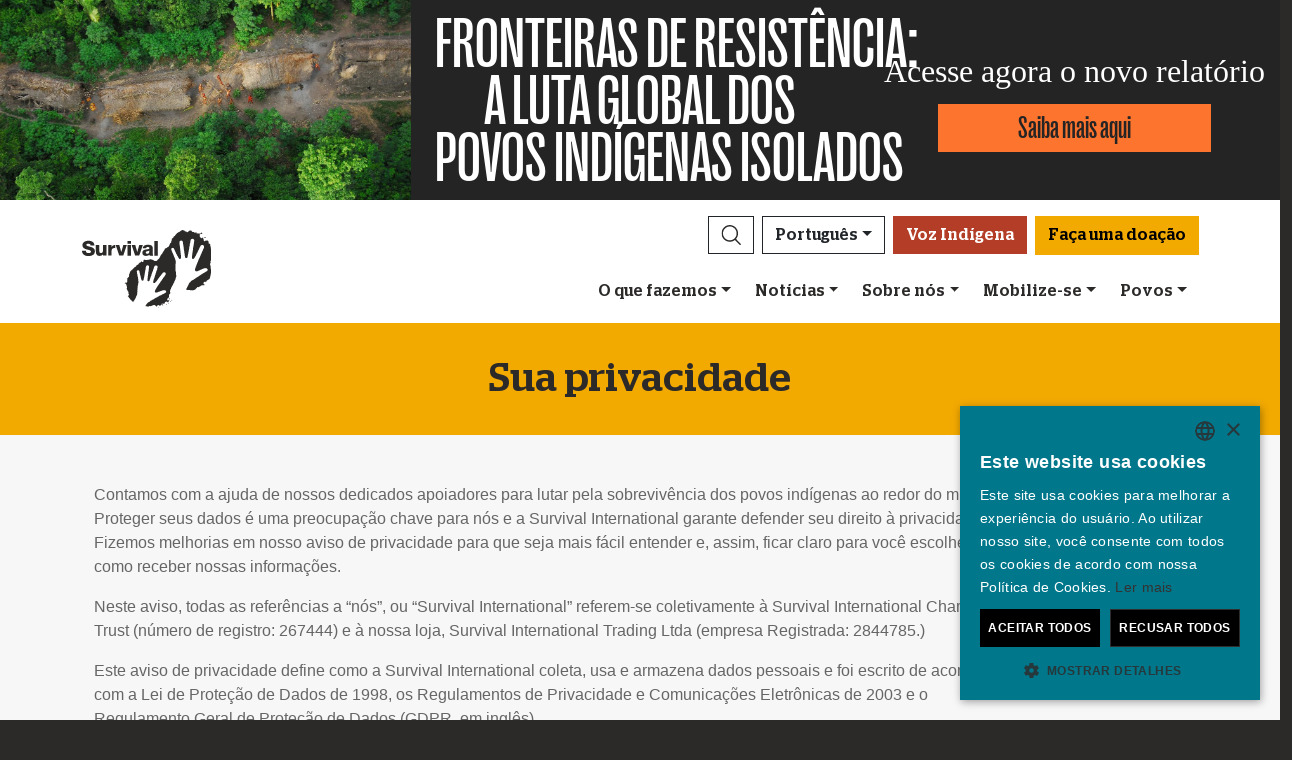

--- FILE ---
content_type: text/html; charset=utf-8
request_url: https://preview.survivalbrasil.org/sobrenos/privacidade
body_size: 14448
content:
<!DOCTYPE html><html lang="pt"><head><meta charset="utf-8" /><meta content="width=device-width, initial-scale=1, shrink-to-fit=no" name="viewport" /><meta content="same-origin" name="view-transition" /><meta content="Survival International" name="author" /><script async="async" data-apikey="97b56bf7d560269c93b3d49407c72edc" src="//d2wy8f7a9ursnm.cloudfront.net/bugsnag-2.min.js"></script><script type="text/javascript">(function(c,l,a,r,i,t,y){ c[a]=c[a]||function(){(c[a].q=c[a].q||[]).push(arguments)}; t=l.createElement(r);t.async=1;t.src="https://www.clarity.ms/tag/"+i; y=l.getElementsByTagName(r)[0];y.parentNode.insertBefore(t,y); })(window, document, "clarity", "script", "mxy9o1l78n");</script><script type="application/ld+json">{ "@context": "https://schema.org", "@type": "NewsArticle", "headline": "Sua privacidade - Survival International", "image": [""] }</script><script type="application/ld+json">{ "@context": "https://schema.org", "@type": "Organization", "url": "survivalbrasil.org", "logo": "/assets/logos/logo.square-119ef628.jpg" }</script><script type="application/ld+json">{ "@context":"https://schema.org", "@type":"ItemList", "itemListElement":[{"@type":"ListItem", "position":1, "url":"survivalbrasil.org/oquefazemos"}, {"@type":"ListItem", "position":2, "url":"survivalbrasil.org/mobilize-se"}, {"@type":"ListItem", "position":3, "url":"survivalbrasil.org/mobilize-se/arrecadacao"}]}</script><meta name="description" content="Contamos com a ajuda de nossos dedicados apoiadores para lutar pela sobrevivência dos povos indígenas ao redor do mundo. Proteger seus dados é uma preocupação chave para nós e a Survival International garante defender seu direito à privacidade. Fizemos melhorias em nosso aviso de privacidade para que seja mais fácil entender e, assim, ficar claro para você escolher como receber nossas informações." /><meta name="keywords" content="Survival, Survival International, povos, povo indígena, povos indígenas, floresta tropical, deserto, indígena, direitos humanos" /><meta name="author" content="Survival International" /><meta property="fb:app_id" content="162363200952266" /><meta property="og:url" content="https://preview.survivalbrasil.org/sobrenos/privacidade" /><meta property="og:type" content="website" /><meta property="og:title" content="Sua privacidade - Survival International" /><meta property="og:description" content="Contamos com a ajuda de nossos dedicados apoiadores para lutar pela sobrevivência dos povos indígenas ao redor do mundo. Proteger seus dados é uma preocupação chave para nós e a Survival International garante defender seu direito à privacidade. Fizemos melhorias em nosso aviso de privacidade para que seja mais fácil entender e, assim, ficar claro para você escolher como receber nossas informações." /><meta property="og:image" content="" /><meta property="og:image:width" content="" /><meta property="og:image:height" content="" /><meta property="og:image:alt" content="Sua privacidade" /><meta property="og:locale" content="pt" /><meta content="summary" name="twitter:card" /><meta content="https://www.survivalbrasil.org" name="twitter:site" /><meta content="Sua privacidade - Survival International" name="twitter:title" /><meta content="Contamos com a ajuda de nossos dedicados apoiadores para lutar pela sobrevivência dos povos indígenas ao redor do mundo. Proteger seus dados é uma preocupação chave para nós e a Survival International garante defender seu direito à privacidade. Fizemos melhorias em nosso aviso de privacidade para que seja mais fácil entender e, assim, ficar claro para você escolher como receber nossas informações." name="twitter:description" /><link href="/feeds" rel="alternate" title="Survival International" type="application/atom+xml" /><title>Sua privacidade - Survival International</title><link rel="stylesheet" href="/assets/numiko-5430e3b9.css" data-turbo-track="reload" /><link rel="stylesheet" href="/assets/glightbox.min-7eb7ab09.css" data-turbo-track="reload" /><script type="importmap" data-turbo-track="reload">{
  "imports": {
    "numiko": "/assets/numiko-b1d64736.js",
    "cms": "/assets/cms-932433fc.js",
    "@hotwired/turbo-rails": "/assets/turbo.min-1c2d4fbe.js",
    "@hotwired/stimulus": "/assets/stimulus.min-4b1e420e.js",
    "@hotwired/stimulus-loading": "/assets/stimulus-loading-1fc53fe7.js",
    "currency.js": "/assets/currency.js-c48b4683.js",
    "jquery": "/assets/jquery.min-cc61f2ef.js",
    "jquery_ujs": "/assets/jquery_ujs-4a343d57.js",
    "bootstrap": "/assets/bootstrap.min-60c5cec6.js",
    "@popperjs/core": "/assets/popper-2d47ff71.js",
    "lazysizes": "/assets/lazysizes-237f7d4f.js",
    "mapbox-gl": "/assets/mapbox-gl-4a46f983.js",
    "process": "/assets/process-33befcb9.js",
    "sortablejs": "/assets/sortablejs-d0bdfd76.js",
    "glightbox": "/assets/glightbox-894bcc22.js",
    "@transloadit/prettier-bytes": "https://ga.jspm.io/npm:@transloadit/prettier-bytes@0.3.4/dist/prettierBytes.js",
    "@uppy/aws-s3": "https://ga.jspm.io/npm:@uppy/aws-s3@4.1.0/lib/index.js",
    "@uppy/companion-client": "https://ga.jspm.io/npm:@uppy/companion-client@4.1.0/lib/index.js",
    "@uppy/core": "https://ga.jspm.io/npm:@uppy/core@4.2.2/lib/index.js",
    "@uppy/core/lib/": "https://ga.jspm.io/npm:@uppy/core@4.2.2/lib/",
    "@uppy/dashboard": "https://ga.jspm.io/npm:@uppy/dashboard@4.1.1/lib/index.js",
    "@uppy/informer": "https://ga.jspm.io/npm:@uppy/informer@4.1.0/lib/index.js",
    "@uppy/provider-views": "https://ga.jspm.io/npm:@uppy/provider-views@4.0.1/lib/index.js",
    "@uppy/status-bar": "https://ga.jspm.io/npm:@uppy/status-bar@4.0.3/lib/index.js",
    "@uppy/store-default": "https://ga.jspm.io/npm:@uppy/store-default@4.1.0/lib/index.js",
    "@uppy/thumbnail-generator": "https://ga.jspm.io/npm:@uppy/thumbnail-generator@4.0.0/lib/index.js",
    "@uppy/utils/lib/AbortController": "https://ga.jspm.io/npm:@uppy/utils@6.0.3/lib/AbortController.js",
    "@uppy/utils/lib/dataURItoBlob": "https://ga.jspm.io/npm:@uppy/utils@6.0.3/lib/dataURItoBlob.js",
    "@uppy/utils/lib/emaFilter": "https://ga.jspm.io/npm:@uppy/utils@6.0.3/lib/emaFilter.js",
    "@uppy/utils/lib/emitSocketProgress": "https://ga.jspm.io/npm:@uppy/utils@6.0.3/lib/emitSocketProgress.js",
    "@uppy/utils/lib/ErrorWithCause": "https://ga.jspm.io/npm:@uppy/utils@6.0.3/lib/ErrorWithCause.js",
    "@uppy/utils/lib/fetchWithNetworkError": "https://ga.jspm.io/npm:@uppy/utils@6.0.3/lib/fetchWithNetworkError.js",
    "@uppy/utils/lib/fileFilters": "https://ga.jspm.io/npm:@uppy/utils@6.0.3/lib/fileFilters.js",
    "@uppy/utils/lib/findAllDOMElements": "https://ga.jspm.io/npm:@uppy/utils@6.0.3/lib/findAllDOMElements.js",
    "@uppy/utils/lib/findDOMElement": "https://ga.jspm.io/npm:@uppy/utils@6.0.3/lib/findDOMElement.js",
    "@uppy/utils/lib/FOCUSABLE_ELEMENTS": "https://ga.jspm.io/npm:@uppy/utils@6.0.3/lib/FOCUSABLE_ELEMENTS.js",
    "@uppy/utils/lib/generateFileID": "https://ga.jspm.io/npm:@uppy/utils@6.0.3/lib/generateFileID.js",
    "@uppy/utils/lib/getAllowedMetaFields": "https://ga.jspm.io/npm:@uppy/utils@6.0.3/lib/getAllowedMetaFields.js",
    "@uppy/utils/lib/getDroppedFiles": "https://ga.jspm.io/npm:@uppy/utils@6.0.3/lib/getDroppedFiles/index.js",
    "@uppy/utils/lib/getFileNameAndExtension": "https://ga.jspm.io/npm:@uppy/utils@6.0.3/lib/getFileNameAndExtension.js",
    "@uppy/utils/lib/getFileType": "https://ga.jspm.io/npm:@uppy/utils@6.0.3/lib/getFileType.js",
    "@uppy/utils/lib/getSocketHost": "https://ga.jspm.io/npm:@uppy/utils@6.0.3/lib/getSocketHost.js",
    "@uppy/utils/lib/getTextDirection": "https://ga.jspm.io/npm:@uppy/utils@6.0.3/lib/getTextDirection.js",
    "@uppy/utils/lib/getTimeStamp": "https://ga.jspm.io/npm:@uppy/utils@6.0.3/lib/getTimeStamp.js",
    "@uppy/utils/lib/isDragDropSupported": "https://ga.jspm.io/npm:@uppy/utils@6.0.3/lib/isDragDropSupported.js",
    "@uppy/utils/lib/isObjectURL": "https://ga.jspm.io/npm:@uppy/utils@6.0.3/lib/isObjectURL.js",
    "@uppy/utils/lib/isPreviewSupported": "https://ga.jspm.io/npm:@uppy/utils@6.0.3/lib/isPreviewSupported.js",
    "@uppy/utils/lib/prettyETA": "https://ga.jspm.io/npm:@uppy/utils@6.0.3/lib/prettyETA.js",
    "@uppy/utils/lib/RateLimitedQueue": "https://ga.jspm.io/npm:@uppy/utils@6.0.3/lib/RateLimitedQueue.js",
    "@uppy/utils/lib/remoteFileObjToLocal": "https://ga.jspm.io/npm:@uppy/utils@6.0.3/lib/remoteFileObjToLocal.js",
    "@uppy/utils/lib/toArray": "https://ga.jspm.io/npm:@uppy/utils@6.0.3/lib/toArray.js",
    "@uppy/utils/lib/Translator": "https://ga.jspm.io/npm:@uppy/utils@6.0.3/lib/Translator.js",
    "@uppy/utils/lib/truncateString": "https://ga.jspm.io/npm:@uppy/utils@6.0.3/lib/truncateString.js",
    "@uppy/utils/lib/UserFacingApiError": "https://ga.jspm.io/npm:@uppy/utils@6.0.3/lib/UserFacingApiError.js",
    "@uppy/utils/lib/VirtualList": "https://ga.jspm.io/npm:@uppy/utils@6.0.3/lib/VirtualList.js",
    "classnames": "https://ga.jspm.io/npm:classnames@2.5.1/index.js",
    "eventemitter3": "https://ga.jspm.io/npm:eventemitter3@5.0.1/index.mjs",
    "exifr/dist/mini.esm.mjs": "https://ga.jspm.io/npm:exifr@7.1.3/dist/mini.esm.mjs",
    "is-network-error": "https://ga.jspm.io/npm:is-network-error@1.1.0/index.js",
    "lodash/": "https://ga.jspm.io/npm:lodash@4.17.21/",
    "lodash/throttle.js": "https://ga.jspm.io/npm:lodash@4.17.21/throttle.js",
    "memoize-one": "https://ga.jspm.io/npm:memoize-one@6.0.0/dist/memoize-one.esm.js",
    "mime-match": "https://ga.jspm.io/npm:mime-match@1.0.2/index.js",
    "namespace-emitter": "https://ga.jspm.io/npm:namespace-emitter@2.0.1/index.js",
    "nanoid/non-secure": "https://ga.jspm.io/npm:nanoid@5.0.7/non-secure/index.js",
    "p-queue": "https://ga.jspm.io/npm:p-queue@8.0.1/dist/index.js",
    "p-retry": "https://ga.jspm.io/npm:p-retry@6.2.0/index.js",
    "p-timeout": "https://ga.jspm.io/npm:p-timeout@6.1.3/index.js",
    "preact": "https://ga.jspm.io/npm:preact@10.24.3/dist/preact.module.js",
    "preact/hooks": "https://ga.jspm.io/npm:preact@10.24.3/hooks/dist/hooks.module.js",
    "retry": "https://ga.jspm.io/npm:retry@0.13.1/index.js",
    "shallow-equal": "https://ga.jspm.io/npm:shallow-equal@3.1.0/dist/index.modern.mjs",
    "wildcard": "https://ga.jspm.io/npm:wildcard@1.1.2/index.js",
    "controllers/admin/alert_controller": "/assets/controllers/admin/alert_controller-b5d8c8b3.js",
    "controllers/admin/bootstrap_popup_controller": "/assets/controllers/admin/bootstrap_popup_controller-63dc451c.js",
    "controllers/admin/forms_controller": "/assets/controllers/admin/forms_controller-629167f3.js",
    "controllers/admin/localized_outline_list_controller": "/assets/controllers/admin/localized_outline_list_controller-f828826b.js",
    "controllers/admin/localized_outline_list_item_controller": "/assets/controllers/admin/localized_outline_list_item_controller-233ae818.js",
    "controllers/admin/pictures/infinite_scroll_controller": "/assets/controllers/admin/pictures/infinite_scroll_controller-950fe601.js",
    "controllers/admin/pictures/modal_controller": "/assets/controllers/admin/pictures/modal_controller-d1c0b3bc.js",
    "controllers/admin/pictures/off_canvas_picker_controller": "/assets/controllers/admin/pictures/off_canvas_picker_controller-9d399eca.js",
    "controllers/admin/pictures/search_form_controller": "/assets/controllers/admin/pictures/search_form_controller-3baf6aeb.js",
    "controllers/admin/pictures/upload_controller": "/assets/controllers/admin/pictures/upload_controller-d134e201.js",
    "controllers/admin/search_controller": "/assets/controllers/admin/search_controller-1a800397.js",
    "controllers/admin/theme_controller": "/assets/controllers/admin/theme_controller-93229d26.js",
    "controllers/admin/tinymce_controller": "/assets/controllers/admin/tinymce_controller-4e710010.js",
    "controllers/admin/vimeo_controller": "/assets/controllers/admin/vimeo_controller-f0961f23.js",
    "controllers/application": "/assets/controllers/application-3affb389.js",
    "controllers": "/assets/controllers/index-749a6dee.js",
    "controllers/numiko/animation_controller": "/assets/controllers/numiko/animation_controller-aa33eb41.js",
    "controllers/numiko/awa_controller": "/assets/controllers/numiko/awa_controller-e7efe828.js",
    "controllers/numiko/comparison_slider_controller": "/assets/controllers/numiko/comparison_slider_controller-c0c086bb.js",
    "controllers/numiko/donation_widget_controller": "/assets/controllers/numiko/donation_widget_controller-eac2056e.js",
    "controllers/numiko/galleries_controller": "/assets/controllers/numiko/galleries_controller-93addbe4.js",
    "controllers/numiko/indigenous_voices_controller": "/assets/controllers/numiko/indigenous_voices_controller-f850c4da.js",
    "controllers/numiko/international_law_controller": "/assets/controllers/numiko/international_law_controller-b9000967.js",
    "controllers/numiko/locale_controller": "/assets/controllers/numiko/locale_controller-4c848200.js",
    "controllers/numiko/mapbox_globe_controller": "/assets/controllers/numiko/mapbox_globe_controller-fd5e8d00.js",
    "controllers/numiko/metadata_filter_controller": "/assets/controllers/numiko/metadata_filter_controller-b7ddc2de.js",
    "controllers/numiko/mobile_nav_controller": "/assets/controllers/numiko/mobile_nav_controller-44ed8e1d.js",
    "controllers/numiko/multi_point_map_controller": "/assets/controllers/numiko/multi_point_map_controller-821eaeda.js",
    "controllers/numiko/nav_controller": "/assets/controllers/numiko/nav_controller-07a6c459.js",
    "controllers/numiko/newsletter_signup_modal_controller": "/assets/controllers/numiko/newsletter_signup_modal_controller-dc90e6cd.js",
    "controllers/numiko/single_point_map_controller": "/assets/controllers/numiko/single_point_map_controller-93b48678.js",
    "controllers/numiko/tab_controller": "/assets/controllers/numiko/tab_controller-4eacdd55.js",
    "controllers/numiko/tax_calculator_controller": "/assets/controllers/numiko/tax_calculator_controller-ea80dd8d.js",
    "controllers/numiko/turnstile_controller": "/assets/controllers/numiko/turnstile_controller-d1094ea6.js",
    "controllers/numiko/vimeo_controller": "/assets/controllers/numiko/vimeo_controller-97d0c5db.js",
    "controllers/numiko/what_we_do_map_controller": "/assets/controllers/numiko/what_we_do_map_controller-6130239f.js",
    "controllers/numiko/youtube_card_controller": "/assets/controllers/numiko/youtube_card_controller-abd1e39f.js",
    "controllers/numiko/youtube_modal_controller": "/assets/controllers/numiko/youtube_modal_controller-21023c22.js",
    "controllers/tracking/click_measurement_controller": "/assets/controllers/tracking/click_measurement_controller-49de2fde.js",
    "controllers/utils/clipboard_controller": "/assets/controllers/utils/clipboard_controller-6c3e0bae.js",
    "controllers/utils/input_toggle_controller": "/assets/controllers/utils/input_toggle_controller-71291135.js",
    "utils/supports_interaction_observer": "/assets/utils/supports_interaction_observer-bfef7257.js",
    "utils/urlify": "/assets/utils/urlify-89e90ea7.js"
  }
}</script>
<link rel="modulepreload" href="/assets/turbo.min-1c2d4fbe.js">
<link rel="modulepreload" href="/assets/stimulus.min-4b1e420e.js">
<link rel="modulepreload" href="/assets/stimulus-loading-1fc53fe7.js">
<link rel="modulepreload" href="/assets/bootstrap.min-60c5cec6.js">
<link rel="modulepreload" href="/assets/lazysizes-237f7d4f.js">
<script type="module">import "numiko"</script><script async="async" charset="UTF-8" data-cs-lang="pt" src="https://cdn.cookie-script.com/s/647b7b92f1f55ca8927e97545c599862.js" type="text/javascript"></script>      <!-- Google Tag Manager -->
      <script async="async"> (function(w, d, s, l, i) {
          w[l] = w[l] || [];
          w[l].push({
              'gtm.start': new Date().getTime(),
              event: 'gtm.js'
          });
          var f = d.getElementsByTagName(s)[0],
              j = d.createElement(s),
              dl = l != 'dataLayer' ? '&l=' + l : '';
          j.async = true;
          j.src = 'https://www.googletagmanager.com/gtm.js?id=' + i + dl;
          f.parentNode.insertBefore(j, f);
      })(window, document, 'script', 'dataLayer', 'GTM-WNBLQN7');
      </script>
      <!-- End Google Tag Manager -->
<meta name="csrf-param" content="authenticity_token" />
<meta name="csrf-token" content="HEBBa8DVqt7Fuvkqtxxel2p0pUTRVfABWVSz5ZD377Og_FOfvMZfI7NGp-QOzERJfCb2jIJsDkBRM7Ho6JrA2g" /></head><body class="about-us about-us-show" data-controller="tracking--click-measurement">      <!-- Google Tag Manager (noscript) -->
      <noscript>
        <iframe src = "https://www.googletagmanager.com/ns.html?id=GTM-WNBLQN7"
          height = "0"
          width = "0"
          style = "display:none;visibility:hidden">
        </iframe>
      </noscript>
      <!-- End Google Tag Manager (noscript) -->
<div id="uncontacted-report-banner"><div class="row align-items-center"><div class="col-md-4 image"><img alt="" src="https://assets.survivalinternational.org/pictures/6569/width1170-6d895b9dbd388419a4f3849ac2671816.jpg" /></div><div class="col-md-4 heading"><div class="heading-inner"><h1>FRONTEIRAS&nbsp;DE&nbsp;RESISTÊNCIA:</h1><h1>A&nbsp;LUTA&nbsp;GLOBAL&nbsp;DOS POVOS&nbsp;INDÍGENAS&nbsp;ISOLADOS</h1></div></div><div class="col-md-4 cta"><p>Acesse agora o novo relatório</p><a class="btn btn-global-banner" href="https://www.povosindigenasisolados.org/">Saiba mais aqui</a></div></div></div><div class="overlay collapse"></div><nav data-controller="numiko--mobile-nav" id="navOvers"><section class="over-nav more collapse" data-numiko--mobile-nav-target="mobileNav" id="navMoreMobile"><div class="container"><div class="d-flex"><div class="flex-grow-1"><form action="/pesquisa/resultados" accept-charset="UTF-8" method="get"><div class="input-group mb-3 input-group d-lg-none"><input aria-describedby="nav-search-btn" aria-label="Search" class="form-control search-input" name="search_terms" required="" type="text" /><div class="input-group-append"><button class="btn btn-light search" id="nav-search-btn" type="submit"><img src="/assets/numiko/graphics/search-55839a69.svg" /></button></div></div></form></div><button aria-controls="navMoreMobile" aria-expanded="true" aria-label="Close" class="close btn btn-outline-light ml-3" data-bs-target="#navMoreMobile" data-bs-toggle="collapse" href="#navMoreMobile" role="button" type="button"><span aria-hidden="true"> &times;</span></button></div><div class="buttons"><a class="btn btn-primary btn-donate" role="button" href="/doar">Faça uma doação</a><a class="btn shop" href="https://shop.survivalinternational.org">Visitar nossa loja</a></div><ul class="sections" id="navMobileMenu"><li class="mobile-nav-item"><a class="collapsed dropdown-toggle" data-bs-toggle="collapse" data-bs-target="#V2hhdFdlRG8" aria-expanded="false" href="javascript:;">O que fazemos</a></li><div class="collapse" data-parent="#navMobileMenu" id="V2hhdFdlRG8"><div class="mobile-menu-content"><a class="mega-title" href="/oquefazemos">Mais</a><div class="mega-sub-title">Nosso trabalho</div><ul class="mega-sub-menu"><li class="nav-item"><a class="nav-link" href="/oquefazemos#how-we-work">Como trabalhamos</a></li><li class="nav-item"><a class="nav-link" href="/povos">Onde atuamos</a></li><li class="nav-item"><a class="nav-link" href="/voz-indigena">Voz Indígena</a></li></ul><a class="mega-sub-title-with-link" href="/indigenasisolados">Povos Indígenas Isolados</a><ul class="mega-sub-menu"><li class="nav-item"><a class="nav-link" href="https://www.survivalbrasil.org/povos/honganamanyawa">Hongana Manyawa</a></li><li class="nav-item"><a class="nav-link" href="https://www.survivalbrasil.org/povos/ayoreo">Ayoreo</a></li><li class="nav-item"><a class="nav-link" href="https://www.survivalbrasil.org/povos/kawahiva">Kawahiva</a></li><li class="nav-item"><a class="nav-link" href="https://www.survivalbrasil.org/povos/shompen">Shompen</a></li><li class="nav-item"><a class="nav-link" href="https://www.survivalbrasil.org/povos/mashcopiro">Mascho Piro</a></li></ul><a class="mega-sub-title-with-link" href="/conservacao">Descolonize a Conservação</a><ul class="mega-sub-menu"><li class="nav-item"><a class="nav-link" href="https://www.survivalbrasil.org/campanhas/carbonodesangue">Carbono de Sangue</a></li><li class="nav-item"><a class="nav-link" href="https://www.survivalbrasil.org/povos/jenu-kuruba">Jenu Kuruba</a></li><li class="nav-item"><a class="nav-link" href="https://www.survivalbrasil.org/campanhas/PT-GreenGenocide">Genocídio em nome da conservação ambiental</a></li></ul><div class="mega-sub-title">Terras e Vidas</div><ul class="mega-sub-menu"><li class="nav-item"><a class="nav-link" href="https://www.survivalbrasil.org/povos/guarani">Guarani</a></li><li class="nav-item"><a class="nav-link" href="https://www.survivalbrasil.org/povos/nukak">Nukak</a></li><li class="nav-item"><a class="nav-link" href="https://www.survivalbrasil.org/campanhas/defensoresdehasdeo">Povos de Hasdeo</a></li><li class="nav-item"><a class="nav-link" href="https://www.survivalbrasil.org/povos/yanomami">Yanomami</a></li></ul></div></div><li class="mobile-nav-item"><a class="collapsed dropdown-toggle" data-bs-toggle="collapse" data-bs-target="#TmV3cw" aria-expanded="false" href="javascript:;">Notícias</a></li><div class="collapse" data-parent="#navMobileMenu" id="TmV3cw"><div class="mobile-menu-content"><a class="mega-title" href="/ultimas-noticias">Mais</a><div class="mega-sub-title">Imprensa</div><ul class="mega-sub-menu"><li class="nav-item"><a class="nav-link" href="/imprensa/poremail">Comunicados de imprensa</a></li><li class="nav-item"><a class="nav-link" href="/informacao">Informações básicas</a></li></ul><div class="mega-sub-title">Recursos escritos</div><ul class="mega-sub-menu"><li class="nav-item"><a class="nav-link" href="/artigos">Artigos</a></li></ul><div class="mega-sub-title">Recursos audiovisuais</div><ul class="mega-sub-menu"><li class="nav-item"><a class="nav-link" href="/filmes">Vídeos</a></li><li class="nav-item"><a class="nav-link" href="/fotos">Galerias</a></li></ul></div></div><li class="mobile-nav-item"><a class="collapsed dropdown-toggle" data-bs-toggle="collapse" data-bs-target="#QWJvdXRVcw" aria-expanded="false" href="javascript:;">Sobre nós</a></li><div class="collapse" data-parent="#navMobileMenu" id="QWJvdXRVcw"><div class="mobile-menu-content"><a class="mega-title" href="/sobrenos">Mais</a><div class="mega-sub-title">Privacidade</div><ul class="mega-sub-menu"><li class="nav-item"><a class="nav-link" href="https://www.survivalbrasil.org/sobrenos/46/privacidade">Sua privacidade</a></li><li class="nav-item"><a class="nav-link" href="https://www.survivalbrasil.org/sobrenos/42/politica-de-cookies">Política de cookies</a></li></ul></div></div><li class="mobile-nav-item"><a class="collapsed dropdown-toggle" data-bs-toggle="collapse" data-bs-target="#R2V0SW52b2x2ZWQ" aria-expanded="false" href="javascript:;">Mobilize-se</a></li><div class="collapse" data-parent="#navMobileMenu" id="R2V0SW52b2x2ZWQ"><div class="mobile-menu-content"><a class="mega-title" href="/mobilize-se">Mais</a><div class="mega-sub-title">Mobilize-se</div><ul class="mega-sub-menu"><li class="nav-item"><a class="nav-link" href="/mobilize-se/e-mails">Envie um e-mail</a></li><li class="nav-item"><a class="nav-link tab-link" href="/mobilize-se/#small-acts">Ideias para você</a></li></ul><div class="mega-sub-title">Junte-se ao movimento</div><ul class="mega-sub-menu"><li class="nav-item"><a class="nav-link" href="/ultimas-noticias/noticiaseletronicas">Assine nossa lista de emails</a></li></ul><div class="mega-sub-title">Doar</div><ul class="mega-sub-menu"><li class="nav-item"><a class="nav-link" href="/doar">Faça uma doação</a></li><li class="nav-item"><a class="nav-link" href="/mobilize-se/arrecadacao">Ideias para arrecadação de recursos</a></li><li class="nav-item"><a class="nav-link" href="/sobrenos/contato">Perguntas e respostas sobre doações</a></li></ul></div></div><li class="mobile-nav-item"><a class="collapsed dropdown-toggle" data-bs-toggle="collapse" data-bs-target="#VHJpYmVz" aria-expanded="false" href="javascript:;">Povos</a></li><div class="collapse" data-parent="#navMobileMenu" id="VHJpYmVz"><div class="mobile-menu-content"><a class="mega-title" href="/povos">Mais</a><div class="mega-sub-title">As Américas</div><ul class="mega-sub-menu"><li class="nav-item"><a class="nav-link" href="/povos/ayoreo"><strong>Ayoreo</strong> Paraguai</a></li><li class="nav-item"><a class="nav-link" href="/povos/guarani"><strong>Guarani</strong> Brasil</a></li><li class="nav-item"><a class="nav-link" href="/povos/kawahiva"><strong>Kawahiva</strong> Brasil</a></li><li class="nav-item"><a class="nav-link" href="/povos/mashcopiro"><strong>Mascho Piro</strong> Peru</a></li><li class="nav-item"><a class="nav-link" href="/povos/nukak"><strong>Nukak</strong> Colômbia</a></li><li class="nav-item"><a class="nav-link" href="/povos/indígenas-brasil"><strong>Povos indígenas</strong> Brasil</a></li><li class="nav-item"><a class="nav-link" href="https://www.povosindigenasisolados.org/"><strong>Povos indígenas isolados</strong> Brasil</a></li><li class="nav-item"><a class="nav-link" href="/povos/yanomami"><strong>Yanomami</strong> Brasil</a></li></ul><div class="mega-sub-title">África</div><ul class="mega-sub-menu"><li class="nav-item"><a class="nav-link" href="https://www.survivalbrasil.org/campanhas/PT-GreenGenocide"><strong>Baka</strong> Congo</a></li><li class="nav-item"><a class="nav-link" href="/povos/bosquimanos"><strong>Bosquímanos</strong> Botswana</a></li><li class="nav-item"><a class="nav-link" href="/povos/maasai"><strong>Maasai</strong> Tanzânia</a></li><li class="nav-item"><a class="nav-link" href="/povos/africacentral"><strong>Povos indígenas da África Central</strong> República Centro-Africana</a></li></ul><div class="mega-sub-title">Ásia e Oceania</div><ul class="mega-sub-menu"><li class="nav-item"><a class="nav-link" href="/povos/aborigenes"><strong>Aborígenes</strong> Austrália</a></li><li class="nav-item"><a class="nav-link" href="/povos/dongria"><strong>Dongria Kondh</strong> Índia</a></li><li class="nav-item"><a class="nav-link" href="/povos/honganamanyawa"><strong>Hongana Manyawa</strong> Indonésia</a></li><li class="nav-item"><a class="nav-link" href="/povos/jenu-kuruba"><strong>Jenu Kuruba</strong> Índia</a></li><li class="nav-item"><a class="nav-link" href="/povos/sentinelese"><strong>Sentinelese</strong> Índia</a></li><li class="nav-item"><a class="nav-link" href="/povos/shompen"><strong>Shompen</strong> Índia</a></li></ul></div></div></ul><ul class="nav social"><li class="nav-item"><strong>Conecte-se conosco</strong></li><li><a href="https://www.facebook.com/SurvivalInternationalBrasil" title="Survival no Facebook"><i class="bi bi-facebook"></i></a></li><li><a href="https://twitter.com/SurvivalBrasil" title="Survival no Twitter"><i class="bi bi-twitter-x"></i></a></li><li><a href="https://www.youtube.com/channel/UCQEJ2nzT2LKa05C5q6JxPEw" title="Survival no YouTube"><i class="bi bi-youtube"></i></a></li><li><a href="https://www.instagram.com/survival_brasil" title="Survival no Instagram"><i class="bi bi-instagram"></i></a></li><li><a href="https://chat.whatsapp.com/E3cTc6PO32V5xNEHs41waR" title="Survival no WhatsApp"><i class="bi bi-whatsapp"></i></a></li><li><a href="/feeds" title="RSS"><i class="bi bi-rss"></i></a></li></ul><div class="language-selector"><a aria-expanded="false" class="btn btn-outline-light language dropdown-toggle" data-bs-target="#navMobileLanguage" data-bs-toggle="collapse" href="javascript:;" role="button">Português<div class="change">change</div></a><ul class="collapse languages" id="navMobileLanguage"><li><a data-locale-localized-path="de" href="https://preview.survivalinternational.de:443">Deutsch</a></li><li><a data-locale-localized-path="en" href="https://preview.survivalinternational.org:443">English</a></li><li><a data-locale-localized-path="es" href="https://preview.survival.es:443">Español</a></li><li><a data-locale-localized-path="fr" href="https://preview.survivalinternational.fr:443">Français</a></li><li><a data-locale-localized-path="it" href="https://preview.survival.it:443">Italiano</a></li><li><a data-locale-localized-path="nl" href="https://preview.survivalinternational.nl:443">Nederlands</a></li><li><a data-locale-localized-path="hi" href="https://preview.survivalinternational.in:443/hi">Hindi</a></li><li><a data-locale-localized-path="or" href="https://preview.survivalinternational.in:443/or">Odia</a></li><li><a data-locale-localized-path="id" href="https://preview.survivalinternational.org:443/id">Bahasa Indonesia</a></li></ul></div></div></section><section class="over-nav search collapse" id="navSearchDesktop"><div class="container"><button aria-controls="navSearchDesktop" aria-expanded="true" aria-label="Close" class="close btn btn-outline-light float-end" data-bs-target="#navSearchDesktop, .overlay" data-bs-toggle="collapse" href="#navSearchDesktop" role="button" type="button"><span aria-hidden="true"> &times;</span></button><h2>Pesquisar</h2><form action="/pesquisa/resultados" accept-charset="UTF-8" method="get"><div class="input-group mb-3 input-group-lg"><input aria-describedby="nav-search-btn-md" aria-label="Search" class="form-control search-input" data-nav-search-input="true" name="search_terms" required="" type="text" /><div class="input-group-append"><button class="btn btn-light search" id="nav-search-btn-md" type="submit"><img alt="Search" src="/assets/numiko/graphics/search-55839a69.svg" /></button></div></div></form></div></section></nav><nav class="navbar navbar-expand-lg navbar-light" data-controller="numiko--nav"><div class="container mega-container"><a title="Survival International" class="navbar-brand" target="_top" href="/"><img alt="Survival International" src="/assets/numiko/logos/survival-logo-nav-ce6fe19e.svg" /></a><div class="d-lg-none mobile-nav"><a class="btn btn-primary btn-donate" role="button" data-action="click-&gt;tracking--click-measurement#track" data-tracking--click-measurement-element-name-param="nav_donate" href="/doar">Faça uma doação</a><button aria-controls="navMoreMobile" aria-expanded="false" aria-label="Toggle navigation" class="navbar-toggler" data-bs-target="#navMoreMobile" data-bs-toggle="collapse" type="button"><span class="navbar-toggler-icon"></span></button></div><div class="collapse navbar-collapse flex-column align-items-end" id="navbarResponsive"><ul class="navbar-nav mega-nav"><li class="nav-item"><a id="searchButton" class="btn btn-outline-dark search collapsed" aria-controls="navSearchDesktop" aria-expanded="false" aria-label="Search" data-bs-target="#navSearchDesktop, .overlay" data-bs-toggle="collapse" role="button" href="#navSearchDesktop"></a></li><li class="nav-item dropdown language" data-action="mouseenter-&gt;numiko--nav#dropdownOpen mouseleave-&gt;numiko--nav#dropdownClose"><a aria-expanded="false" aria-haspopup="true" class="btn btn-outline-dark language dropdown-toggle" href="#" role="button">Português</a><div class="dropdown-menu"><a class="dropdown-item" data-locale-localized-path="de" href="https://preview.survivalinternational.de:443">Deutsch</a><a class="dropdown-item" data-locale-localized-path="en" href="https://preview.survivalinternational.org:443">English</a><a class="dropdown-item" data-locale-localized-path="es" href="https://preview.survival.es:443">Español</a><a class="dropdown-item" data-locale-localized-path="fr" href="https://preview.survivalinternational.fr:443">Français</a><a class="dropdown-item" data-locale-localized-path="it" href="https://preview.survival.it:443">Italiano</a><a class="dropdown-item" data-locale-localized-path="nl" href="https://preview.survivalinternational.nl:443">Nederlands</a><a class="dropdown-item" data-locale-localized-path="hi" href="https://preview.survivalinternational.in:443/hi">Hindi</a><a class="dropdown-item" data-locale-localized-path="or" href="https://preview.survivalinternational.in:443/or">Odia</a><a class="dropdown-item" data-locale-localized-path="id" href="https://preview.survivalinternational.org:443/id">Bahasa Indonesia</a></div></li><li class="nav-item"><a class="btn btn-outline-danger shop" href="/voz-indigena">Voz Indígena</a></li><li class="nav-item"><a class="btn btn-primary btn-donate" role="button" href="/doar">Faça uma doação</a></li></ul><ul class="navbar-nav mega-nav"><li class="dropdown" data-action="mouseenter-&gt;numiko--nav#dropdownOpen mouseleave-&gt;numiko--nav#dropdownClose"><a class="nav-link dropdown-toggle" aria-expanded="false" aria-haspopup="true" href="/oquefazemos">O que fazemos</a><div class="dropdown-menu wide"><div class="dropdown-menu-content"><div class="submenu-column"><div class="mega-sub-title">Nosso trabalho</div><ul class="mega-sub-menu"><li class="nav-item"><a class="nav-link" href="/oquefazemos#how-we-work">Como trabalhamos</a></li><li class="nav-item"><a class="nav-link" href="/povos">Onde atuamos</a></li><li class="nav-item"><a class="nav-link" href="/voz-indigena">Voz Indígena</a></li></ul></div><div class="submenu-column"><a class="mega-sub-title-with-link" href="/indigenasisolados">Povos Indígenas Isolados</a><ul class="mega-sub-menu"><li class="nav-item"><a class="nav-link" href="https://www.survivalbrasil.org/povos/honganamanyawa">Hongana Manyawa</a></li><li class="nav-item"><a class="nav-link" href="https://www.survivalbrasil.org/povos/ayoreo">Ayoreo</a></li><li class="nav-item"><a class="nav-link" href="https://www.survivalbrasil.org/povos/kawahiva">Kawahiva</a></li><li class="nav-item"><a class="nav-link" href="https://www.survivalbrasil.org/povos/shompen">Shompen</a></li><li class="nav-item"><a class="nav-link" href="https://www.survivalbrasil.org/povos/mashcopiro">Mascho Piro</a></li></ul></div><div class="submenu-column"><a class="mega-sub-title-with-link" href="/conservacao">Descolonize a Conservação</a><ul class="mega-sub-menu"><li class="nav-item"><a class="nav-link" href="https://www.survivalbrasil.org/campanhas/carbonodesangue">Carbono de Sangue</a></li><li class="nav-item"><a class="nav-link" href="https://www.survivalbrasil.org/povos/jenu-kuruba">Jenu Kuruba</a></li><li class="nav-item"><a class="nav-link" href="https://www.survivalbrasil.org/campanhas/PT-GreenGenocide">Genocídio em nome da conservação ambiental</a></li></ul></div><div class="submenu-column"><a class="mega-sub-title-with-link" href="/campanhas/terrasevidasindigenas">Terras e Vidas</a><ul class="mega-sub-menu"><li class="nav-item"><a class="nav-link" href="https://www.survivalbrasil.org/povos/guarani">Guarani</a></li><li class="nav-item"><a class="nav-link" href="https://www.survivalbrasil.org/povos/nukak">Nukak</a></li><li class="nav-item"><a class="nav-link" href="https://www.survivalbrasil.org/campanhas/defensoresdehasdeo">Povos de Hasdeo</a></li><li class="nav-item"><a class="nav-link" href="https://www.survivalbrasil.org/povos/yanomami">Yanomami</a></li></ul></div></div></div></li><li class="dropdown" data-action="mouseenter-&gt;numiko--nav#dropdownOpen mouseleave-&gt;numiko--nav#dropdownClose"><a class="nav-link dropdown-toggle" aria-expanded="false" aria-haspopup="true" href="/ultimas-noticias">Notícias</a><div class="dropdown-menu wide"><div class="dropdown-menu-content"><div class="submenu-column"><div class="mega-sub-title">Notícias</div><br /><div class="latest-news"><a class="card" href="/ultimas-noticias/14393"><strong>Notícias recentes</strong><img class="lazyload" onerror="this.src=&#39;/assets/structure/missing_940-642588a5.jpg&#39;" src="https://assets.survivalinternational.org/pictures/15224/width300-3461b84ac7149b5d9c7b0f99989b2b43.png" /><div class="headline">Até quando? Terra Indígena Piripkura aguarda demarcação há 40 anos</div></a></div><ul class="mega-sub-menu"><li class="nav-item"><a class="nav-link mega-sub-title-with-link" href="/ultimas-noticias">Mais notícias</a></li></ul></div><div class="submenu-column"><div class="mega-sub-title">Imprensa</div><ul class="mega-sub-menu"><li class="nav-item"><a class="nav-link" href="/imprensa/poremail">Comunicados de imprensa</a></li><li class="nav-item"><a class="nav-link" href="/informacao">Informações básicas</a></li></ul></div><div class="submenu-column"><div class="mega-sub-title">Recursos escritos</div><ul class="mega-sub-menu"><li class="nav-item"><a class="nav-link" href="/artigos">Artigos</a></li></ul></div><div class="submenu-column"><div class="mega-sub-title">Recursos audiovisuais</div><ul class="mega-sub-menu"><li class="nav-item"><a class="nav-link" href="/filmes">Vídeos</a></li><li class="nav-item"><a class="nav-link" href="/fotos">Galerias</a></li><li><br /><div class="latest-news"><a class="card" href="/voz-indigena"><div class="headline">Voz Indígena</div><img class="lazyload" src="https://i.vimeocdn.com/filter/overlay?src0=https://i.vimeocdn.com/video/1623702652-0c6da6c1bce4b92c54ebfe513ff2acecc90bd2e7693fb7ce64b7dc5d32dffe79-d_640x360&amp;src1=https://f.vimeocdn.com/p/images/crawler_play.png" /></a></div></li></ul></div></div></div></li><li class="dropdown" data-action="mouseenter-&gt;numiko--nav#dropdownOpen mouseleave-&gt;numiko--nav#dropdownClose"><a class="nav-link dropdown-toggle" aria-expanded="false" aria-haspopup="true" href="/sobrenos">Sobre nós</a><div class="dropdown-menu wide"><div class="dropdown-menu-content"><div class="message-pane"><p>Nós somos um movimento de pessoas de mais de 100 países. Nossa visão é de um mundo onde os povos indígenas são respeitados enquanto sociedades contemporâneas e têm seus direito garantidos.</p><p>Nós rejeitamos dinheiro de governos pois assim garantimos nossa absoluta independência e integridade. Contamos com você.</p></div><div class="submenu-column"><div class="mega-sub-title">Quem somos</div><ul class="mega-sub-menu"><li class="nav-item"><a class="nav-link" href="/sobrenos#about-page-first-about-section">Nosso trabalho</a></li><li class="nav-item"><a class="nav-link" href="/sobrenos#our-history">Nossa história</a></li></ul></div><div class="submenu-column"><div class="mega-sub-title">Saiba mais</div><ul class="mega-sub-menu"><li class="nav-item"><a class="nav-link" href="https://www.survivalbrasil.org/sobrenos/43/contato">Contato</a></li><li class="nav-item"><a class="nav-link" href="https://www.survivalbrasil.org/sobrenos/45/trabalhar">Trabalhar para Survival</a></li></ul></div><div class="submenu-column"><div class="mega-sub-title">Privacidade</div><ul class="mega-sub-menu"><li class="nav-item"><a class="nav-link" href="https://www.survivalbrasil.org/sobrenos/46/privacidade">Sua privacidade</a></li><li class="nav-item"><a class="nav-link" href="https://www.survivalbrasil.org/sobrenos/42/politica-de-cookies">Política de cookies</a></li></ul></div></div></div></li><li class="dropdown" data-action="mouseenter-&gt;numiko--nav#dropdownOpen mouseleave-&gt;numiko--nav#dropdownClose"><a class="nav-link dropdown-toggle" aria-expanded="false" aria-haspopup="true" href="/mobilize-se">Mobilize-se</a><div class="dropdown-menu wide"><div class="dropdown-menu-content"><div class="submenu-column"><div class="mega-sub-title">Mobilize-se</div><ul class="mega-sub-menu"><li class="nav-item"><a class="nav-link" href="/mobilize-se/e-mails">Envie um e-mail</a></li><li class="nav-item"><a class="nav-link tab-link" href="/mobilize-se/#small-acts">Ideias para você</a></li></ul></div><div class="submenu-column"><div class="mega-sub-title">Junte-se ao movimento</div><ul class="mega-sub-menu"><li class="nav-item"><a class="nav-link" href="/ultimas-noticias/noticiaseletronicas">Assine nossa lista de emails</a></li></ul><div class="pt-3"><div class="mega-sub-title">Siga nossas redes sociais</div><ul class="navbar-nav social ml-auto flex-row justify-content-around"><li><a href="https://www.facebook.com/SurvivalInternationalBrasil" title="Survival no Facebook"><i class="bi bi-facebook"></i></a></li><li><a href="https://twitter.com/SurvivalBrasil" title="Survival no Twitter"><i class="bi bi-twitter-x"></i></a></li><li><a href="https://www.youtube.com/channel/UCQEJ2nzT2LKa05C5q6JxPEw" title="Survival no YouTube"><i class="bi bi-youtube"></i></a></li><li><a href="https://www.instagram.com/survival_brasil" title="Survival no Instagram"><i class="bi bi-instagram"></i></a></li><li><a href="https://chat.whatsapp.com/E3cTc6PO32V5xNEHs41waR" title="Survival no WhatsApp"><i class="bi bi-whatsapp"></i></a></li><li><a href="/feeds" title="RSS"><i class="bi bi-rss"></i></a></li></ul></div></div><div class="submenu-column"><div class="mega-sub-title">Doar</div><ul class="mega-sub-menu"><li class="nav-item"><a class="nav-link" href="/doar">Faça uma doação</a></li><li class="nav-item"><a class="nav-link" href="/mobilize-se/arrecadacao">Ideias para arrecadação de recursos</a></li><li class="nav-item"><a class="nav-link" href="/sobrenos/contato">Perguntas e respostas sobre doações</a></li></ul></div></div></div></li><li class="dropdown" data-action="mouseenter-&gt;numiko--nav#dropdownOpen mouseleave-&gt;numiko--nav#dropdownClose"><a class="nav-link dropdown-toggle" aria-expanded="false" aria-haspopup="true" href="/povos">Povos</a><div class="dropdown-menu wide"><div class="dropdown-menu-content"><div class="submenu-column"><div class="mega-sub-title">As Américas</div><ul class="mega-sub-menu"><li class="nav-item"><a class="nav-link" href="/povos/ayoreo"><strong>Ayoreo</strong> Paraguai</a></li><li class="nav-item"><a class="nav-link" href="/povos/guarani"><strong>Guarani</strong> Brasil</a></li><li class="nav-item"><a class="nav-link" href="/povos/kawahiva"><strong>Kawahiva</strong> Brasil</a></li><li class="nav-item"><a class="nav-link" href="/povos/mashcopiro"><strong>Mascho Piro</strong> Peru</a></li><li class="nav-item"><a class="nav-link" href="/povos/nukak"><strong>Nukak</strong> Colômbia</a></li><li class="nav-item"><a class="nav-link" href="/povos/indígenas-brasil"><strong>Povos indígenas</strong> Brasil</a></li><li class="nav-item"><a class="nav-link" href="https://www.povosindigenasisolados.org/"><strong>Povos indígenas isolados</strong> Brasil</a></li><li class="nav-item"><a class="nav-link" href="/povos/yanomami"><strong>Yanomami</strong> Brasil</a></li></ul></div><div class="submenu-column"><div class="mega-sub-title">África</div><ul class="mega-sub-menu"><li class="nav-item"><a class="nav-link" href="https://www.survivalbrasil.org/campanhas/PT-GreenGenocide"><strong>Baka</strong> Congo</a></li><li class="nav-item"><a class="nav-link" href="/povos/bosquimanos"><strong>Bosquímanos</strong> Botswana</a></li><li class="nav-item"><a class="nav-link" href="/povos/maasai"><strong>Maasai</strong> Tanzânia</a></li><li class="nav-item"><a class="nav-link" href="/povos/africacentral"><strong>Povos indígenas da África Central</strong> República Centro-Africana</a></li></ul></div><div class="submenu-column"><div class="mega-sub-title">Ásia e Oceania</div><ul class="mega-sub-menu"><li class="nav-item"><a class="nav-link" href="/povos/aborigenes"><strong>Aborígenes</strong> Austrália</a></li><li class="nav-item"><a class="nav-link" href="/povos/dongria"><strong>Dongria Kondh</strong> Índia</a></li><li class="nav-item"><a class="nav-link" href="/povos/honganamanyawa"><strong>Hongana Manyawa</strong> Indonésia</a></li><li class="nav-item"><a class="nav-link" href="/povos/jenu-kuruba"><strong>Jenu Kuruba</strong> Índia</a></li><li class="nav-item"><a class="nav-link" href="/povos/sentinelese"><strong>Sentinelese</strong> Índia</a></li><li class="nav-item"><a class="nav-link" href="/povos/shompen"><strong>Shompen</strong> Índia</a></li></ul></div></div></div></li></ul></div></div></nav><main data-controller="numiko--locale" data-localized-paths="null" data-numiko--locale-target="localizedPaths"><h1>Sua privacidade</h1><section class="about-us"><div class="content"><div>
<div id="about-content" class="container">
<div class="row">
<div class="col-lg-10 col-lg-offset-1">
<p>Contamos com a ajuda de nossos dedicados apoiadores para lutar pela sobreviv&ecirc;ncia dos povos ind&iacute;genas ao redor do mundo. Proteger seus dados &eacute; uma preocupa&ccedil;&atilde;o chave para n&oacute;s e a Survival International garante defender seu direito &agrave; privacidade. Fizemos melhorias em nosso aviso de privacidade para que seja mais f&aacute;cil entender e, assim, ficar claro para voc&ecirc; escolher como receber nossas informa&ccedil;&otilde;es.</p>
<p>Neste aviso, todas as refer&ecirc;ncias a &ldquo;n&oacute;s&rdquo;, ou &ldquo;Survival International&rdquo; referem-se coletivamente &agrave; Survival International Charitable Trust (n&uacute;mero de registro: 267444) e &agrave; nossa loja, Survival International Trading Ltda (empresa Registrada: 2844785.)</p>
<p>Este aviso de privacidade define como a Survival International coleta, usa e armazena dados pessoais e foi escrito de acordo com a Lei de Prote&ccedil;&atilde;o de Dados de 1998, os Regulamentos de Privacidade e Comunica&ccedil;&otilde;es Eletr&ocirc;nicas de 2003 e o Regulamento Geral de Prote&ccedil;&atilde;o de Dados (<span class="caps">GDPR</span>, em ingl&ecirc;s).</p>
<p>Se voc&ecirc; tiver alguma d&uacute;vida sobre este aviso de privacidade, por favor <a href="https://www.survivalbrasil.org/sobrenos/contato">entre em contato conosco</a> em Survival International, 6 Charterhouse Buildings, Londres, EC1M 7ET, Reino Unido ou via email: <a href="/cdn-cgi/l/email-protection" class="__cf_email__" data-cfemail="96fff8f0f9d6e5e3e4e0ffe0f7fafff8e2f3e4f8f7e2fff9f8f7fab8f9e4f1">[email&#160;protected]</a>.</p>
<p><strong>Quais dados a Survival coleta sobre mim?</strong></p>
<p>Coletamos informa&ccedil;&otilde;es sobre apoiadores, captadores de recursos, ativistas locais, doadores e clientes que fazem parte do movimento global pelos povos ind&iacute;genas. N&oacute;s coletamos informa&ccedil;&otilde;es:</p>
<p>1) Quando voc&ecirc; nos der diretamente:</p>
<p>Voc&ecirc; pode nos fornecer informa&ccedil;&otilde;es pessoais quando voc&ecirc; se inscrever para receber nossas not&iacute;cias por email ou comunicados de imprensa, quando fizer uma doa&ccedil;&atilde;o, assinar uma peti&ccedil;&atilde;o, entrar em a&ccedil;&atilde;o via email, enviar carta e/ou fizer um pedido em nossa loja.</p>
<p>Estes ser&atilde;o geralmente seus dados b&aacute;sicos de contato, como seu nome, email, n&uacute;mero de telefone e endere&ccedil;o.</p>
<p>Se voc&ecirc; doar, tamb&eacute;m poderemos solicitar seus dados banc&aacute;rios ou de cart&atilde;o de cr&eacute;dito (que s&atilde;o armazenados sob regulamentos r&iacute;gidos de conformidade com <span class="caps">PCI</span>). Tamb&eacute;m podemos verificar se voc&ecirc; &eacute; maior de 16 anos &ndash; e se voc&ecirc; tiver menos de 16 anos, protegeremos seus dados com mais cuidado solicitando o consentimento de um pai ou respons&aacute;vel para coletar suas informa&ccedil;&otilde;es e continuar a contat&aacute;-lo.</p>
<p>2) Quando voc&ecirc; nos der indiretamente:</p>
<p>Podemos obter suas informa&ccedil;&otilde;es pessoais por meio de uma plataforma de capta&ccedil;&atilde;o de recursos, como o JustGiving, se voc&ecirc; os disser que est&aacute; apoiando a Survival International e com o seu consentimento.</p>
<p>3) M&iacute;dias sociais</p>
<p>Podemos obter suas informa&ccedil;&otilde;es em sua conta de m&iacute;dia social. Por exemplo, se voc&ecirc; entrou no nosso site com sua conta do Facebook.</p>
<p>4) Site:</p>
<p>Utilizamos cookies para nos ajudar a melhorar a funcionalidade e o desempenho do nosso site.</p>
<p>Os cookies s&atilde;o arquivos de texto que salvam informa&ccedil;&otilde;es sobre como voc&ecirc; usa nosso website e nos permitem melhorar sua experi&ecirc;ncia, por exemplo, mantendo voc&ecirc; logado.</p>
<p>Usamos cookies de terceiros do Google Analytics que nos ajudam a entender como os visitantes est&atilde;o usando nosso site. Embora n&atilde;o coletemos informa&ccedil;&otilde;es pessoais desse servi&ccedil;o, o Google recebe informa&ccedil;&otilde;es por meio do uso do nosso site. Consulte a nossa <a href="https://www.survivalbrasil.org/sobrenos/politica-de-cookies">p&aacute;gina de cookies </a> para maiores informa&ccedil;&otilde;es.</p>
<p>Tamb&eacute;m coletamos informa&ccedil;&otilde;es sobre como voc&ecirc; responde a emails &ndash; por exemplo, se voc&ecirc; abrir o email ou n&atilde;o &ndash; por meio do nosso servi&ccedil;o de e-marketing de terceiros (Engaging Networks).</p>
<p><strong>Como a Survival usa minhas informa&ccedil;&otilde;es?</strong></p>
<p>Os dados descritos acima s&atilde;o coletados para que possamos trabalhar com mais efici&ecirc;ncia no crescimento do movimento global pelos povos ind&iacute;genas. A informa&ccedil;&atilde;o nos permite tomar decis&otilde;es informadas, angariar fundos de forma mais eficaz e proporcionar-lhe uma experi&ecirc;ncia aprimorada quando utiliza o nosso site e l&ecirc; nossas comunica&ccedil;&otilde;es.</p>
<p>N&oacute;s nunca iremos vender seus dados a terceiros, especialmente para fins de marketing. Estamos empenhados em facilitar a altera&ccedil;&atilde;o de suas prefer&ecirc;ncias de comunica&ccedil;&atilde;o. Sempre respeitamos suas prefer&ecirc;ncias e nos esfor&ccedil;amos para lhe enviar as informa&ccedil;&otilde;es que melhor lhe convierem, no formato em que preferir.</p>
<p>- Consultas &ndash; Se voc&ecirc; fornecer dados em um formul&aacute;rio online para registrar seu interesse como um ativista local, usaremos suas informa&ccedil;&otilde;es pessoais para responder as suas perguntas e atender a sua solicita&ccedil;&atilde;o.</p>
<p>- Doa&ccedil;&otilde;es &ndash; Usamos suas informa&ccedil;&otilde;es para processar, reconhecer e manter um registro de qualquer doa&ccedil;&atilde;o que voc&ecirc; fa&ccedil;a. Tamb&eacute;m o usamos para solicitar o Gift Aid (Reino Unido) se voc&ecirc; selecionou esta op&ccedil;&atilde;o ou para registrar informa&ccedil;&otilde;es sobre heran&ccedil;as. Mantemos o hist&oacute;rico de seu apoio atualizado para que possamos reconhecer melhor a sua ajuda cont&iacute;nua.</p>
<p>- Marketing &ndash; Usamos o marketing direto para que voc&ecirc; saiba o que a Survival International est&aacute; fazendo e como seu apoio pode ajudar os povos ind&iacute;genas. Podemos us&aacute;-lo para solicitar recursos ou para pedir outro tipo de apoio. A menos que voc&ecirc; indique que n&atilde;o quer receber este tipo de comunica&ccedil;&atilde;o, n&oacute;s podemos lhe enviar marketing direto por correio. Enviamos estas comunica&ccedil;&otilde;es com base em nosso interesse leg&iacute;timo de faz&ecirc;-lo ou se voc&ecirc; consentiu em receb&ecirc;-las. Por favor, consulte a se&ccedil;&atilde;o &ldquo;Qual &eacute; sua base legal para o processamento de dados pessoais?&rdquo; abaixo para obter maiores informa&ccedil;&otilde;es sobre isso.</p>
<p>Tamb&eacute;m lhe enviaremos marketing direto por email se voc&ecirc; consentir em receber comunica&ccedil;&otilde;es dessa maneira. Nossas atualiza&ccedil;&otilde;es por email incluem os mais recentes desenvolvimentos de campanhas, artigos, convites para eventos, filmes e &uacute;ltimas not&iacute;cias, juntamente com solicita&ccedil;&otilde;es para sua a&ccedil;&atilde;o quando ela &eacute; mais necess&aacute;ria. Se voc&ecirc; assinar nossa lista de emails de compras ou fizer um pedido em nossa loja, tamb&eacute;m lhe enviaremos atualiza&ccedil;&otilde;es sobre produtos em nossa loja online.</p>
<p>Os tipos de marketing que a Survival International pode lhe enviar por correio incluem cartas de apelo. Nosso marketing direto por email inclui op&ccedil;&otilde;es para desativar ou atualizar suas prefer&ecirc;ncias no rodap&eacute; de cada mensagem. Voc&ecirc; pode cancelar o recebimento de qualquer tipo de comunica&ccedil;&atilde;o a qualquer momento <a href="https://www.survivalbrasil.org/sobrenos/contato">entrando em contato conosco</a>.</p>
<p>- M&iacute;dias sociais &ndash; Nas redes sociais, podemos usar informa&ccedil;&otilde;es dispon&iacute;veis publicamente do seu perfil para lhe segmentar com postagens espec&iacute;ficas que possam lhe interessar. Verifique suas contas de m&iacute;dia social se quiser alterar as informa&ccedil;&otilde;es que voc&ecirc; torna p&uacute;blicas. Podemos repassar ou compartilhar suas postagens em m&iacute;dias sociais se elas se relacionarem com a Survival International e com nosso trabalho e responder a perguntas, consultas ou coment&aacute;rios deixados em nossos canais de m&iacute;dia social e usar informa&ccedil;&otilde;es encontradas em seu perfil para nos ajudar a respond&ecirc;-las. N&oacute;s nunca solicitaremos informa&ccedil;&otilde;es pessoais ou delicadas.</p>
<p>Nossos sites usam bot&otilde;es de compartilhamento que compartilham nossas p&aacute;ginas em plataformas de m&iacute;dia social &ndash; use estes bot&otilde;es a seu pr&oacute;prio crit&eacute;rio. As plataformas de m&iacute;dia social podem rastrear estes compartilhamentos por meio de suas contas.</p>
<p>- Legal &ndash; Podemos manter suas informa&ccedil;&otilde;es arquivadas para cumprir com obriga&ccedil;&otilde;es legais e regulamentares.</p>
<p>- Cres&ccedil;a o movimento &ndash; Seus dados tamb&eacute;m s&atilde;o usados ​​para analisar o desempenho das nossas campanhas e de capta&ccedil;&atilde;o de recursos, al&eacute;m de descobrir como melhorar nossos servi&ccedil;os e informa&ccedil;&otilde;es.</p>
<p><strong>Quem pode acessar meus dados?</strong></p>
<p>Sua informa&ccedil;&atilde;o &eacute; acess&iacute;vel apenas por funcion&aacute;rios, volunt&aacute;rios e contratados. Analisamos regularmente quem tem acesso &agrave;s suas informa&ccedil;&otilde;es e todos os funcion&aacute;rios e volunt&aacute;rios s&atilde;o treinados para aderir &agrave; nossa pol&iacute;tica de prote&ccedil;&atilde;o de dados.</p>
<p>Fazemos verifica&ccedil;&otilde;es abrangentes em qualquer contratado antes de trabalharmos com eles. N&oacute;s sempre estabelecemos um contrato que define como eles gerenciam os dados pessoais que coletam ou t&ecirc;m acesso.</p>
<p>Transfer&ecirc;ncia Internacional de Informa&ccedil;&otilde;es &ndash; como uma organiza&ccedil;&atilde;o n&atilde;o-governamental (<span class="caps">ONG</span>) internacional, e sempre em apoio a nossos objetivos, podemos compartilhar dados pessoais com escrit&oacute;rios da Survival International em outros pa&iacute;ses. Os dados s&atilde;o sempre gerenciados de acordo com as regula&ccedil;&otilde;es <span class="caps">GDPR</span>. Todos os nossos funcion&aacute;rios entendem que precisam respeitar as leis de prote&ccedil;&atilde;o de dados do Espa&ccedil;o Econ&ocirc;mico Europeu (<span class="caps">EEA</span>, em ingl&ecirc;s) ao lidar com informa&ccedil;&otilde;es.</p>
<p>Usamos outras empresas para nos ajudar a gerenciar e armazenar dados pessoais e para realizar certas atividades em nosso nome. Nossos principais processadores de dados est&atilde;o listados abaixo, mas &agrave;s vezes podemos recorrer aos servi&ccedil;os de outros:</p>
<p>- Salesforce &ndash; nosso banco de dados de campanhas, capta&ccedil;&atilde;o de recursos e plataforma de e-marketing<br>- Stripe e Paypal &ndash; nossos processadores de cart&otilde;es</p>
<p>Somente divulgaremos seus dados pessoais a terceiros, sem o seu consentimento, quando tivermos que faz&ecirc;-lo por lei, por exemplo, para ag&ecirc;ncias estatut&aacute;rias autorizadas ou autoridades.</p>
<p><strong>Como a Survival mant&eacute;m minhas informa&ccedil;&otilde;es seguras?</strong></p>
<p>Temos v&aacute;rias solu&ccedil;&otilde;es t&eacute;cnicas robustas para manter seus dados seguros.</p>
<p>Todo o nosso site &eacute; servido por <span class="caps">SSL</span>. Isso garante que os formul&aacute;rios que voc&ecirc; preenche sejam enviados para n&oacute;s criptografados.</p>
<p>Todos os nossos provedores de pagamento s&atilde;o compat&iacute;veis com <span class="caps">PCI</span>, o que significa que est&atilde;o em conformidade com uma pol&iacute;tica de seguran&ccedil;a r&iacute;gida para o processamento das informa&ccedil;&otilde;es do titular do cart&atilde;o.</p>
<p>Nosso banco de dados tem acesso com base em permiss&otilde;es e somente membros autorizados da equipe podem visualizar os dados sobre nossos apoiadores.</p>
<p>Tenha em mente que, embora fa&ccedil;amos o nosso melhor para garantir que as boas pr&aacute;ticas e tecnologias de seguran&ccedil;a est&atilde;o implementadas para proteger os seus dados, a seguran&ccedil;a das informa&ccedil;&otilde;es enviadas pela Internet n&atilde;o pode ser garantida e pode ser ilegalmente interceptada ou alterada ap&oacute;s o envio.</p>
<p><strong>Por quanto tempo a Survival mant&eacute;m minhas informa&ccedil;&otilde;es?</strong></p>
<p>Mantemos suas informa&ccedil;&otilde;es apenas pelo tempo necess&aacute;rio. Por exemplo, mantemos seus dados financeiros por pelo menos sete anos, conforme o dever legal.</p>
<p>Se voc&ecirc; solicitar n&atilde;o receber mais nenhum contato nosso, manteremos algumas de suas informa&ccedil;&otilde;es b&aacute;sicas em nossa lista de supress&atilde;o, para que possamos evitar o envio de materiais indesejados no futuro.</p>
<p><strong>Qual a base legal da Survival para o processamento de dados pessoais?</strong></p>
<p>Para cumprir com os regulamentos de prote&ccedil;&atilde;o de dados, a Survival International deve ter uma justificativa legal para coletar e usar suas informa&ccedil;&otilde;es. Nossa base legal para o processamento de suas informa&ccedil;&otilde;es pessoais se enquadra em uma das seguintes categorias em quase todos os casos:</p>
<p>- Onde voc&ecirc; forneceu a autoriza&ccedil;&atilde;o &ndash; por exemplo para lhe enviar marketing direto por email.<br>- Quando o processamento &eacute; necess&aacute;rio para cumprir uma obriga&ccedil;&atilde;o legal, como o processamento de uma declara&ccedil;&atilde;o de Gift Aid.<br>- Quando usando suas informa&ccedil;&otilde;es &eacute; necess&aacute;rio realizar um contrato conosco, por exemplo, se voc&ecirc; fizer um pedido em nossa loja online e o cumprirmos usando seu endere&ccedil;o.<br>- Quando &eacute; de nosso interesse leg&iacute;timo entrar em contato com voc&ecirc; &ndash; como para arrecadar fundos ou promover nossos objetivos de campanha. Se fizermos isso, asseguraremos que o processamento n&atilde;o seja muito intrusivo ou que infrinja excessivamente em seus direitos.</p>
<p>Nossos interesses leg&iacute;timos incluem:</p>
<p>- Governan&ccedil;a da <span class="caps">ONG</span>: incluindo a execu&ccedil;&atilde;o de nossos objetivos e prop&oacute;sitos, relat&oacute;rios estatut&aacute;rios e financeiros e outras regulamenta&ccedil;&otilde;es.<br>- Administra&ccedil;&atilde;o e gerenciamento: incluindo o fornecimento de informa&ccedil;&otilde;es e servi&ccedil;os, resposta a consultas solicitadas, pesquisa, administra&ccedil;&atilde;o de volunt&aacute;rios e requisitos de contrata&ccedil;&atilde;o e recrutamento.<br>- Capta&ccedil;&atilde;o de recursos, campanhas e marketing: incluindo a administra&ccedil;&atilde;o de campanhas e doa&ccedil;&otilde;es, e envio de marketing direto e cartas de agradecimento por correio. Em alguns casos, produtos e servi&ccedil;os de publicidade semelhantes aos que voc&ecirc; demonstrou interesse anteriormente.</p>
<p>Por favor <a href="https://www.survivalbrasil.org/sobrenos/contato">entre em contato conosco</a> se voc&ecirc; quiser saber mais sobre como processamos suas informa&ccedil;&otilde;es, ou se voc&ecirc; gostaria de mudar como contatamos voc&ecirc;.</p>
<p><strong>Como posso acessar ou alterar meus dados pessoais?</strong></p>
<p>Voc&ecirc; pode alterar seus dados pessoais e/ou prefer&ecirc;ncias de contato a qualquer momento. Por favor, <a href="https://www.survivalbrasil.org/sobrenos/contato">entre em contato conosco</a> na Survival International, 6 Charterhouse Buildings, EC1M 7ET, Londres, Reino Unido, ou por email: <a href="/cdn-cgi/l/email-protection" class="__cf_email__" data-cfemail="5e373038311e2d2b2c2837283f3237302a3b2c303f2a3731303f3270312c39">[email&#160;protected]</a>.</p>
<p>Voc&ecirc; possui v&aacute;rios direitos de prote&ccedil;&atilde;o de dados dos quais gostar&iacute;amos de informar-lhe:</p>
<p>- Voc&ecirc; pode solicitar qualquer informa&ccedil;&atilde;o que a Survival tenha sobre voc&ecirc; enviando um email para <a href="/cdn-cgi/l/email-protection" class="__cf_email__" data-cfemail="a8c1c6cec7e8dbdddadec1dec9c4c1c6dccddac6c9dcc1c7c6c9c486c7dacf">[email&#160;protected]</a>. Temos prazer de fornecer-lhe as informa&ccedil;&otilde;es solicitadas por escrito o mais r&aacute;pido poss&iacute;vel, mas isso pode levar at&eacute; 30 dias. N&oacute;s tamb&eacute;m pediremos uma prova de identidade.</p>
<p>- Voc&ecirc; tamb&eacute;m tem o direito de nos pedir para parar de usar ou restringir o processamento de seus dados pessoais em determinados casos, por exemplo, onde a informa&ccedil;&atilde;o fornecida n&atilde;o for necess&aacute;ria para fazer aquilo para o qual voc&ecirc; nos forneceu, ou se houver algum desacordo sobre sua exatid&atilde;o ou uso leg&iacute;timo.</p>
<p>- Voc&ecirc; pode retirar sua autoriza&ccedil;&atilde;o para n&oacute;s processarmos seus dados a qualquer momento (onde tal processamento &eacute; baseado no consentimento, por exemplo, para enviar-lhe marketing direto eletr&ocirc;nico).</p>
<p>- Se voc&ecirc; acredita que nossos registros s&atilde;o imprecisos, voc&ecirc; tem o direito de solicitar que os registros referentes a voc&ecirc; sejam atualizados. Para atualizar seus registros, entre em contato conosco usando os detalhes acima.</p>
<p>- Em alguns casos, voc&ecirc; tem o direito de ser esquecido (ou seja, ter seus dados pessoais exclu&iacute;dos de nosso banco de dados) ou transferido para outra organiza&ccedil;&atilde;o ("portabilidade de dados.&rdquo;) Onde voc&ecirc; solicitou que n&atilde;o lhe enviemos materiais de marketing, precisaremos manter algumas informa&ccedil;&otilde;es limitadas para garantir que voc&ecirc; n&atilde;o seja contatado no futuro.</p>
<p>Em caso de d&uacute;vidas, voc&ecirc; pode nos contatar atrav&eacute;s do email <a href="/cdn-cgi/l/email-protection" class="__cf_email__" data-cfemail="ff96919990bf8c8a8d8996899e9396918b9a8d919e8b9690919e93d1908d98">[email&#160;protected]</a>. Se voc&ecirc; tiver alguma d&uacute;vida sobre a maneira como seus dados est&atilde;o sendo usados ​​ou se deseja fazer uma reclama&ccedil;&atilde;o, entre em contato conosco usando os detalhes acima. Voc&ecirc; tamb&eacute;m tem direito de fazer uma reclama&ccedil;&atilde;o para o <a href="https://ico.org.uk/concerns/">Gabinete do Comiss&aacute;rio de Informa&ccedil;&atilde;o (Reino Unido)</a> e <a href="https://www.fundraisingregulator.org.uk/make-a-complaint/complain-about-a-fundraising-approach">o Regulador de Capta&ccedil;&atilde;o de Recursos (Reino Unido)</a>.</p>
<p><strong>Quando voc&ecirc; atualiza este aviso?</strong></p>
<p>N&oacute;s atualizamos este aviso de privacidade sempre que necess&aacute;rio. Entraremos em contato diretamente com voc&ecirc; ou deixaremos claro em nosso site se fizermos altera&ccedil;&otilde;es significativas na forma como tratamos suas informa&ccedil;&otilde;es pessoais.</p>
<p>Tornamos essa pol&iacute;tica de privacidade o mais abrangente poss&iacute;vel, mas ela n&atilde;o inclui uma lista exaustiva de todos os aspectos de nossa coleta e uso de informa&ccedil;&otilde;es pessoais. Podemos fornecer maiores informa&ccedil;&otilde;es sobre nossos procedimentos; por favor, entre em contato. Se voc&ecirc; tiver d&uacute;vidas ou coment&aacute;rios sobre nossa pol&iacute;tica de privacidade, <a href="https://www.survivalbrasil.org/sobrenos/contato">entre em contato conosco</a>.</p>
</div>
</div>
</div>
</div></div></section><br /></main><div aria-hidden="true" aria-labelledby="vimeoModalLabel" class="modal video-modal fade" data-controller="numiko--vimeo" data-numiko--vimeo-target="vimeoModal" id="vimeoModal" role="dialog" tabindex="-1"><div class="modal-dialog modal-lg" role="document"><div class="modal-content"><div class="modal-header"><h5 class="modal-title" data-numiko--vimeo-target="modalName" id="vimeoModalLabel"></h5>&nbsp;&nbsp;<button aria-label="Close" class="btn-close btn-close" data-bs-dismiss="modal" type="button"></button></div><div class="modal-body"><div class="container"><div class="row"><div class="col" data-numiko--vimeo-target="ifrmContainer"></div></div></div></div><div class="modal-footer"><p data-numiko--vimeo-target="modalDescription"></p></div></div></div></div><script data-cfasync="false" src="/cdn-cgi/scripts/5c5dd728/cloudflare-static/email-decode.min.js"></script><script src="https://player.vimeo.com/api/player.js"></script><div aria-hidden="true" aria-labelledby="youtubeModalLabel" class="modal video-modal fade" data-controller="numiko--youtube-modal" id="youtubeModal" role="dialog" tabindex="-1"><div class="modal-dialog modal-lg" role="document"><div class="modal-content"><div class="modal-header"><h5 class="modal-title" data-numiko--youtube-modal-target="modalName" id="youtubeModalLabel"></h5>&nbsp;&nbsp;<button aria-label="Close" class="btn-close btn-close" data-bs-dismiss="modal" type="button"></button></div><div class="modal-body"><div class="container"><div class="row"><div class="col" data-numiko--youtube-modal-target="ifrmContainer"></div></div></div></div><div class="modal-footer"><p data-numiko--youtube-modal-target="modalDescription"></p></div></div></div></div><footer><script>window.locale = "pt";</script><div class="footer-container"><div class="footer-links"><ul class="nav flex-column menu-pages"><li><a href="/sobrenos">Sobre nós</a></li><li><a href="/sobrenos/trabalhar">Trabalhar para Survival</a></li><li><a href="/sobrenos/privacidade">Privacidade e cookies</a></li><li><a href="/sobrenos/contato">Contato</a></li></ul></div><div class="footer-prompts"><ul class="nav flex-column menu-pages"><li><a href="/ultimas-noticias/noticiaseletronicas">Assine nossa lista de emails</a></li><li><a href="/mobilize-se/e-mails">Envie um e-mail</a></li><li><a href="/mobilize-se/peticoes">Assine uma petição</a></li></ul></div><div class="footer-donate"><ul class="nav flex-column menu-pages mb-3"><li><a href="/mobilize-se/arrecadacao">Ideias para arrecadação de recursos</a></li><li><a href="/sobrenos/contato">Perguntas e respostas sobre doações</a></li></ul><div class="donate"><a role="button" class="btn btn-primary btn-block" href="/doar">Faça uma doação</a></div></div><div class="footer-languages"><ul class="nav flex-column menu-languages"><li><a data-locale-localized-path="de" href="https://preview.survivalinternational.de:443">Deutsch</a></li><li><a data-locale-localized-path="en" href="https://preview.survivalinternational.org:443">English</a></li><li><a data-locale-localized-path="es" href="https://preview.survival.es:443">Español</a></li><li><a data-locale-localized-path="fr" href="https://preview.survivalinternational.fr:443">Français</a></li><li><a data-locale-localized-path="it" href="https://preview.survival.it:443">Italiano</a></li><li><a data-locale-localized-path="nl" href="https://preview.survivalinternational.nl:443">Nederlands</a></li><li><a data-locale-localized-path="hi" href="https://preview.survivalinternational.in:443/hi">Hindi</a></li><li><a data-locale-localized-path="or" href="https://preview.survivalinternational.in:443/or">Odia</a></li><li><a data-locale-localized-path="id" href="https://preview.survivalinternational.org:443/id">Bahasa Indonesia</a></li></ul></div><div class="footer-social"><div class="social"><strong>Connect with us</strong><ul class="nav"><li><a href="https://www.facebook.com/SurvivalInternationalBrasil" title="Survival no Facebook"><i class="bi bi-facebook"></i></a></li><li><a href="https://twitter.com/SurvivalBrasil" title="Survival no Twitter"><i class="bi bi-twitter-x"></i></a></li><li><a href="https://www.youtube.com/channel/UCQEJ2nzT2LKa05C5q6JxPEw" title="Survival no YouTube"><i class="bi bi-youtube"></i></a></li><li><a href="https://www.instagram.com/survival_brasil" title="Survival no Instagram"><i class="bi bi-instagram"></i></a></li><li><a href="https://chat.whatsapp.com/E3cTc6PO32V5xNEHs41waR" title="Survival no WhatsApp"><i class="bi bi-whatsapp"></i></a></li><li><a href="/feeds" title="RSS"><i class="bi bi-rss"></i></a></li></ul></div></div><div class="footer-legal"><div class="info"><div>Uma organização 501(c)(3)&nbsp;ONG Registro no. 267444&nbsp;© 2001 - 2026 Todos&nbsp;os&nbsp;direitos&nbsp;reservados</div></div></div><div class="footer-logo"><div class="logo"><a target="_top" href="/"><img alt="Survival International" src="/assets/numiko/logos/survival-logo-nav-ce6fe19e.svg" /></a></div></div></div></footer></body></html>